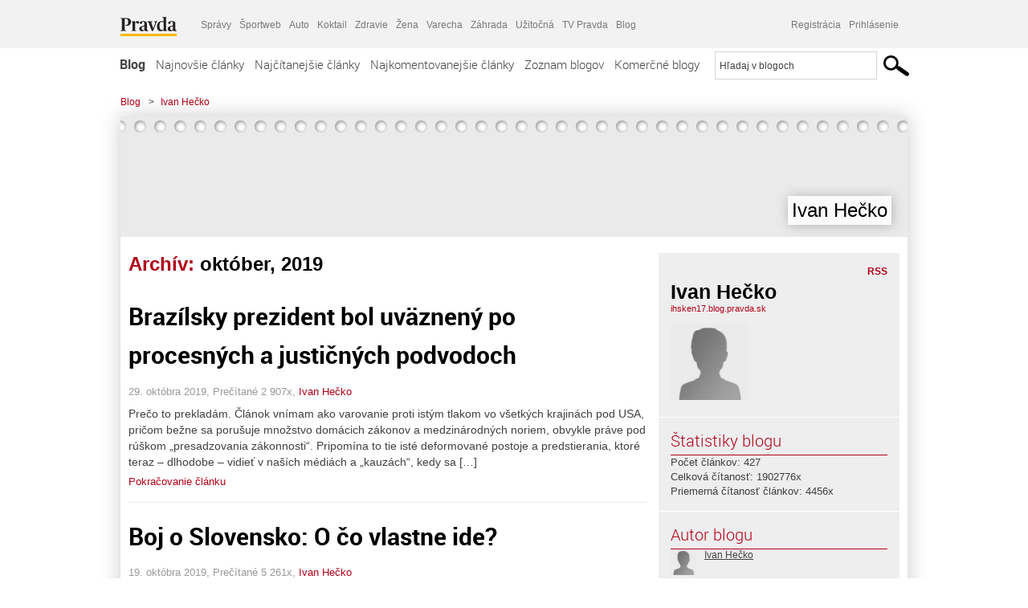

--- FILE ---
content_type: application/javascript; charset=utf-8
request_url: https://fundingchoicesmessages.google.com/f/AGSKWxUY-PadWvpyksvwf-f9eiXu78tVFg8uPcwqI5P594KL6Vq2Xt_CfTIkR4a0i8SwMfCqNE8btNtDuEXMGQZhyBoY5rQa4_aBBmqgP3ykyIdvVXw-YFtxSiMJaU5D_Wlpk5InLxJVQR8VyXo3mhHY8TsH4FIlqmQMnsG5ZmMXlTo1rQKqz06BSTfko84a/_/css/ad./ad_space.?type=oas_pop&/bannerrotation.?phpAds_
body_size: -1289
content:
window['504b27be-79d6-4ec7-8995-7abeb60fb934'] = true;

--- FILE ---
content_type: application/javascript; charset=utf-8
request_url: https://fundingchoicesmessages.google.com/f/AGSKWxX7PYlXZFkEAvB80RQukCGd9oCTN6U2D0DdX_wGj170c0QdbpyvhRkwX4YIobgUI8owDncQT4-5qTajLHtkk9fDGJPKIfJ6Bdi80akJuK4djdQCydH1vUsO5Y27oqY50MmgiNIdGg==?fccs=W251bGwsbnVsbCxudWxsLG51bGwsbnVsbCxudWxsLFsxNzY5MzI3MDQ5LDMwNjAwMDAwMF0sbnVsbCxudWxsLG51bGwsW251bGwsWzcsMTAsNl0sbnVsbCxudWxsLG51bGwsbnVsbCxudWxsLG51bGwsbnVsbCxudWxsLG51bGwsMV0sImh0dHBzOi8vaWhza2VuMTcuYmxvZy5wcmF2ZGEuc2svMjAxOS8xMC8iLG51bGwsW1s4LCJrNjFQQmptazZPMCJdLFs5LCJlbi1VUyJdLFsxNiwiWzEsMSwxXSJdLFsxOSwiMiJdLFsyNCwiIl0sWzI5LCJmYWxzZSJdXV0
body_size: 137
content:
if (typeof __googlefc.fcKernelManager.run === 'function') {"use strict";this.default_ContributorServingResponseClientJs=this.default_ContributorServingResponseClientJs||{};(function(_){var window=this;
try{
var qp=function(a){this.A=_.t(a)};_.u(qp,_.J);var rp=function(a){this.A=_.t(a)};_.u(rp,_.J);rp.prototype.getWhitelistStatus=function(){return _.F(this,2)};var sp=function(a){this.A=_.t(a)};_.u(sp,_.J);var tp=_.ed(sp),up=function(a,b,c){this.B=a;this.j=_.A(b,qp,1);this.l=_.A(b,_.Pk,3);this.F=_.A(b,rp,4);a=this.B.location.hostname;this.D=_.Fg(this.j,2)&&_.O(this.j,2)!==""?_.O(this.j,2):a;a=new _.Qg(_.Qk(this.l));this.C=new _.dh(_.q.document,this.D,a);this.console=null;this.o=new _.mp(this.B,c,a)};
up.prototype.run=function(){if(_.O(this.j,3)){var a=this.C,b=_.O(this.j,3),c=_.fh(a),d=new _.Wg;b=_.hg(d,1,b);c=_.C(c,1,b);_.jh(a,c)}else _.gh(this.C,"FCNEC");_.op(this.o,_.A(this.l,_.De,1),this.l.getDefaultConsentRevocationText(),this.l.getDefaultConsentRevocationCloseText(),this.l.getDefaultConsentRevocationAttestationText(),this.D);_.pp(this.o,_.F(this.F,1),this.F.getWhitelistStatus());var e;a=(e=this.B.googlefc)==null?void 0:e.__executeManualDeployment;a!==void 0&&typeof a==="function"&&_.To(this.o.G,
"manualDeploymentApi")};var vp=function(){};vp.prototype.run=function(a,b,c){var d;return _.v(function(e){d=tp(b);(new up(a,d,c)).run();return e.return({})})};_.Tk(7,new vp);
}catch(e){_._DumpException(e)}
}).call(this,this.default_ContributorServingResponseClientJs);
// Google Inc.

//# sourceURL=/_/mss/boq-content-ads-contributor/_/js/k=boq-content-ads-contributor.ContributorServingResponseClientJs.en_US.k61PBjmk6O0.es5.O/d=1/exm=ad_blocking_detection_executable,kernel_loader,loader_js_executable,web_iab_us_states_signal_executable/ed=1/rs=AJlcJMztj-kAdg6DB63MlSG3pP52LjSptg/m=cookie_refresh_executable
__googlefc.fcKernelManager.run('\x5b\x5b\x5b7,\x22\x5b\x5bnull,\\\x22pravda.sk\\\x22,\\\x22AKsRol8l2xoPRfa0W4CPrzGbeLzmVmfpXbDEu2aUQxrl4WPWKwJi4mU-MCwYdIT4_3KweU9Qaikk1al1QX2IO3wlsfNKNURNgzfHJdS3uuW3wWrD8QxkxGEmzwUIQsLJCmx60PFthATQrRTmga-PyPxyQFcRkpg0kQ\\\\u003d\\\\u003d\\\x22\x5d,null,\x5b\x5bnull,null,null,\\\x22https:\/\/fundingchoicesmessages.google.com\/f\/AGSKWxWbgybhkZ1VbVDTJZHO5KsYLoES3qHmVFn3fmP1tNwbaamvAGCvZSrx56rDZFKNAqwge982dBNLwNOx8dfJtP7ZECvghj8W7JcxSRhfcK3-dp1rUg9LhRWgCcwG4Qd0r1Qdrecckw\\\\u003d\\\\u003d\\\x22\x5d,null,null,\x5bnull,null,null,\\\x22https:\/\/fundingchoicesmessages.google.com\/el\/AGSKWxWTAOyShrOCLHE12owpLM_0NhAi2kW1FG5uDTJwg6xZWRaA7OnFew85odcK_3p30gQ4YZvixj__YAcZ9hvyBFYo0104RBazqArN5YckuNPeMJrQyz3qSf8WmBeYhdDes9NpqIOwMg\\\\u003d\\\\u003d\\\x22\x5d,null,\x5bnull,\x5b7,10,6\x5d,null,null,null,null,null,null,null,null,null,1\x5d\x5d,\x5b3,1\x5d\x5d\x22\x5d\x5d,\x5bnull,null,null,\x22https:\/\/fundingchoicesmessages.google.com\/f\/AGSKWxXbHi0Pn6KXOlXu4BpC6-w-685AEokEyhimcRlu5IVwqo9ZMJOxUbI7hVRhRfLQjS02hdp6wAT3Y9Cv5SBlyMQQHTieEoVW-U4JLGuKNDpzSxTHXq5pEVKoL2X4QHODORa3KkeA9w\\u003d\\u003d\x22\x5d\x5d');}